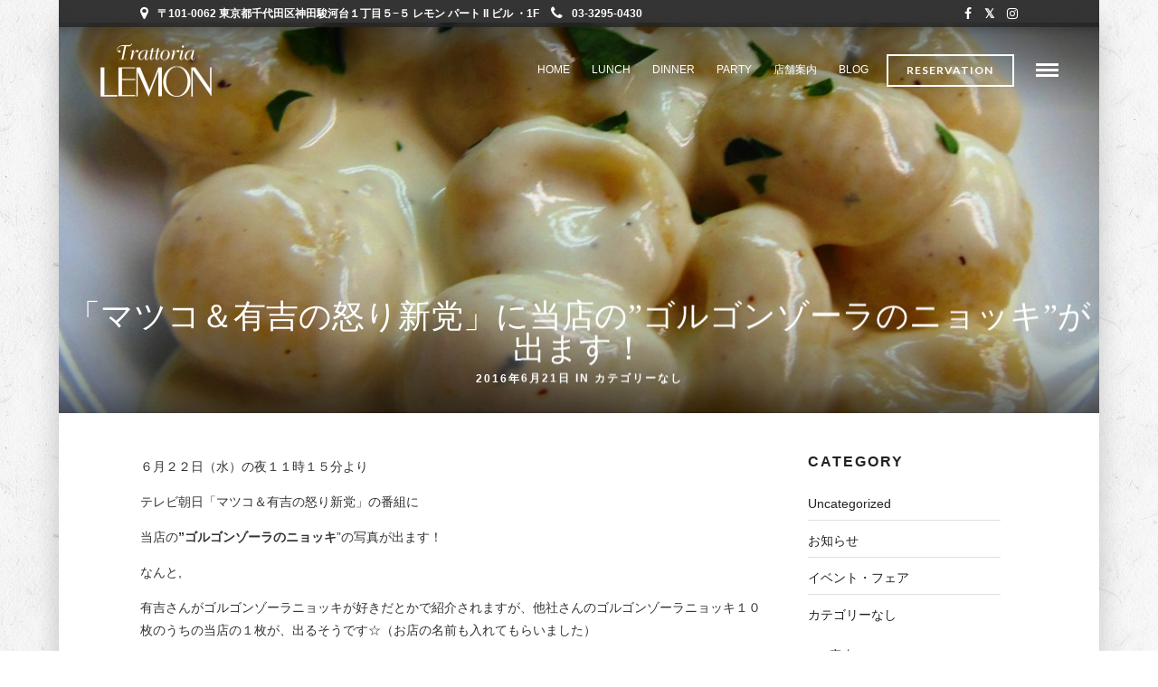

--- FILE ---
content_type: text/html; charset=UTF-8
request_url: https://trattorialemon.jp/2016/06/21/%E3%80%8C%E3%83%9E%E3%83%84%E3%82%B3%EF%BC%86%E6%9C%89%E5%90%89%E3%81%AE%E6%80%92%E3%82%8A%E6%96%B0%E5%85%9A%E3%80%8D%E3%81%AB%E5%BD%93%E5%BA%97%E3%81%AE%E3%82%B4%E3%83%AB%E3%82%B4%E3%83%B3/
body_size: 14867
content:
<!DOCTYPE html>
<html lang="ja"
	prefix="og: https://ogp.me/ns#"   data-menu="classicmenu">
<head>
<meta charset="UTF-8" />

<meta name="viewport" content="width=device-width, initial-scale=1, maximum-scale=1" />

<meta name="format-detection" content="telephone=no">

<link rel="profile" href="http://gmpg.org/xfn/11" />
<link rel="pingback" href="https://trattorialemon.jp/xmlrpc.php" />

	<meta property="og:type" content="article" />
	<meta property="og:image" content="https://trattorialemon.jp/wp-content/uploads/2016/06/6d1488dfd9f23024252a7c5841b19696-480x280.jpg"/>
	<meta property="og:title" content="「マツコ＆有吉の怒り新党」に当店の”ゴルゴンゾーラのニョッキ”が出ます！"/>
	<meta property="og:url" content="https://trattorialemon.jp/2016/06/21/%e3%80%8c%e3%83%9e%e3%83%84%e3%82%b3%ef%bc%86%e6%9c%89%e5%90%89%e3%81%ae%e6%80%92%e3%82%8a%e6%96%b0%e5%85%9a%e3%80%8d%e3%81%ab%e5%bd%93%e5%ba%97%e3%81%ae%e3%82%b4%e3%83%ab%e3%82%b4%e3%83%b3/"/>
	<meta property="og:description" content=""/>
	
		<link rel="shortcut icon" href="https://trattorialemon.jp/wp-content/uploads/2017/08/favicon.ico" />
 

<title>「マツコ＆有吉の怒り新党」に当店の”ゴルゴンゾーラのニョッキ”が出ます！ | 御茶ノ水でおいしいワインとイタリア料理を トラットリアレモン</title>

		<!-- All in One SEO 4.1.4.5 -->
		<meta name="description" content="６月２２日（水）の夜１１時１５分より テレビ朝日「マツコ＆有吉の怒り新党」の番組 […]" />
		<meta name="robots" content="max-snippet:-1, max-image-preview:large, max-video-preview:-1" />
		<meta name="google-site-verification" content="NzFLIjWiY9jJENOEoQj8ov286WY2QLBXbd3b3XLLtA8" />
		<meta name="p:domain_verify" content="3083cd5111663ba36f2dcefcb8441698" />
		<link rel="canonical" href="https://trattorialemon.jp/2016/06/21/%e3%80%8c%e3%83%9e%e3%83%84%e3%82%b3%ef%bc%86%e6%9c%89%e5%90%89%e3%81%ae%e6%80%92%e3%82%8a%e6%96%b0%e5%85%9a%e3%80%8d%e3%81%ab%e5%bd%93%e5%ba%97%e3%81%ae%e3%82%b4%e3%83%ab%e3%82%b4%e3%83%b3/" />

		<!-- Google tag (gtag.js) -->
<script async src="https://www.googletagmanager.com/gtag/js?id=G-GX3701NDDJ"></script>
<script>
 window.dataLayer = window.dataLayer || [];
 function gtag(){dataLayer.push(arguments);}
 gtag('js', new Date());

 gtag('config', 'G-GX3701NDDJ');
</script>         
		<meta property="og:locale" content="ja_JP" />
		<meta property="og:site_name" content="トラットリアレモン" />
		<meta property="og:type" content="article" />
		<meta property="og:title" content="「マツコ＆有吉の怒り新党」に当店の”ゴルゴンゾーラのニョッキ”が出ます！ | 御茶ノ水でおいしいワインとイタリア料理を トラットリアレモン" />
		<meta property="og:description" content="６月２２日（水）の夜１１時１５分より テレビ朝日「マツコ＆有吉の怒り新党」の番組 […]" />
		<meta property="og:url" content="https://trattorialemon.jp/2016/06/21/%e3%80%8c%e3%83%9e%e3%83%84%e3%82%b3%ef%bc%86%e6%9c%89%e5%90%89%e3%81%ae%e6%80%92%e3%82%8a%e6%96%b0%e5%85%9a%e3%80%8d%e3%81%ab%e5%bd%93%e5%ba%97%e3%81%ae%e3%82%b4%e3%83%ab%e3%82%b4%e3%83%b3/" />
		<meta property="og:image" content="https://trattorialemon.jp/wp-content/uploads/2016/06/6d1488dfd9f23024252a7c5841b19696-1020x945.jpg" />
		<meta property="og:image:secure_url" content="https://trattorialemon.jp/wp-content/uploads/2016/06/6d1488dfd9f23024252a7c5841b19696-1020x945.jpg" />
		<meta property="article:published_time" content="2016-06-20T15:02:01+00:00" />
		<meta property="article:modified_time" content="2016-06-20T15:05:18+00:00" />
		<meta name="twitter:card" content="summary" />
		<meta name="twitter:domain" content="trattorialemon.jp" />
		<meta name="twitter:title" content="「マツコ＆有吉の怒り新党」に当店の”ゴルゴンゾーラのニョッキ”が出ます！ | 御茶ノ水でおいしいワインとイタリア料理を トラットリアレモン" />
		<meta name="twitter:description" content="６月２２日（水）の夜１１時１５分より テレビ朝日「マツコ＆有吉の怒り新党」の番組 […]" />
		<meta name="twitter:image" content="https://trattorialemon.jp/wp-content/uploads/2016/06/6d1488dfd9f23024252a7c5841b19696-1020x945.jpg" />
		<meta name="google" content="nositelinkssearchbox" />
		<script type="application/ld+json" class="aioseo-schema">
			{"@context":"https:\/\/schema.org","@graph":[{"@type":"WebSite","@id":"https:\/\/trattorialemon.jp\/#website","url":"https:\/\/trattorialemon.jp\/","name":"\u5fa1\u8336\u30ce\u6c34\u3067\u304a\u3044\u3057\u3044\u30ef\u30a4\u30f3\u3068\u30a4\u30bf\u30ea\u30a2\u6599\u7406\u3092 \u30c8\u30e9\u30c3\u30c8\u30ea\u30a2\u30ec\u30e2\u30f3","inLanguage":"ja","publisher":{"@id":"https:\/\/trattorialemon.jp\/#organization"}},{"@type":"Organization","@id":"https:\/\/trattorialemon.jp\/#organization","name":"\u5fa1\u8336\u30ce\u6c34\u3067\u304a\u3044\u3057\u3044\u30ef\u30a4\u30f3\u3068\u30a4\u30bf\u30ea\u30a2\u6599\u7406\u3092 \u30c8\u30e9\u30c3\u30c8\u30ea\u30a2\u30ec\u30e2\u30f3","url":"https:\/\/trattorialemon.jp\/"},{"@type":"BreadcrumbList","@id":"https:\/\/trattorialemon.jp\/2016\/06\/21\/%e3%80%8c%e3%83%9e%e3%83%84%e3%82%b3%ef%bc%86%e6%9c%89%e5%90%89%e3%81%ae%e6%80%92%e3%82%8a%e6%96%b0%e5%85%9a%e3%80%8d%e3%81%ab%e5%bd%93%e5%ba%97%e3%81%ae%e3%82%b4%e3%83%ab%e3%82%b4%e3%83%b3\/#breadcrumblist","itemListElement":[{"@type":"ListItem","@id":"https:\/\/trattorialemon.jp\/#listItem","position":1,"item":{"@type":"WebPage","@id":"https:\/\/trattorialemon.jp\/","name":"\u30db\u30fc\u30e0","description":"\u5fa1\u8336\u30ce\u6c34\u306b\u5927\u6b63\u6642\u4ee3\u3088\u308a\u7d9a\u304f\u753b\u6750\u5e97\u300c\u30ec\u30e2\u30f3\u753b\u7fe0\u300d\u306e\u55b6\u3080\u30a4\u30bf\u30ea\u30a2\u30f3\u30ec\u30b9\u30c8\u30e9\u30f3\u3067\u3059\u3002 \u65ec\u306e\u98df\u6750\u3092\u4f7f\u3063\u305f\u3001\u304a\u3059\u3059\u3081\u306e\u30d1\u30b9\u30bf\u3084\u304a\u8089\u30fb\u304a\u9b5a\u6599\u7406\u3092\u3054\u7528\u610f\u3057\u3066\u304a\u308a\u307e\u3059\u3002\u30a4\u30bf\u30ea\u30a2\u30ef\u30a4\u30f3\u3068\u662f\u975e\u3054\u4e00\u7dd2\u306b\u304a\u697d\u3057\u307f\u304f\u3060\u3055\u3044\u3002\u30e9\u30f3\u30c1\u30fb\u30c7\u30a3\u30ca\u30fc\u30fb\u30d0\u30fc\u30eb\u306e\u4ed6\u3001\u3054\u597d\u8a55 \u3044\u305f\u3060\u3044\u3066\u308b\u300c\u30b7\u30a7\u30d5\u30b9\u30da\u30b7\u30e3\u30eb\u30d7\u30e9\u30f3\uff08\u98f2\u307f\u653e\u984c\u4ed8\u304d\uff09\u300d\u306e\u3054\u4e88\u7d04\u3082\u627f\u3063\u3066\u304a\u308a\u307e\u3059\u3002","url":"https:\/\/trattorialemon.jp\/"},"nextItem":"https:\/\/trattorialemon.jp\/2016\/#listItem"},{"@type":"ListItem","@id":"https:\/\/trattorialemon.jp\/2016\/#listItem","position":2,"item":{"@type":"WebPage","@id":"https:\/\/trattorialemon.jp\/2016\/","name":"2016","url":"https:\/\/trattorialemon.jp\/2016\/"},"nextItem":"https:\/\/trattorialemon.jp\/2016\/06\/#listItem","previousItem":"https:\/\/trattorialemon.jp\/#listItem"},{"@type":"ListItem","@id":"https:\/\/trattorialemon.jp\/2016\/06\/#listItem","position":3,"item":{"@type":"WebPage","@id":"https:\/\/trattorialemon.jp\/2016\/06\/","name":"June","url":"https:\/\/trattorialemon.jp\/2016\/06\/"},"nextItem":"https:\/\/trattorialemon.jp\/2016\/06\/21\/#listItem","previousItem":"https:\/\/trattorialemon.jp\/2016\/#listItem"},{"@type":"ListItem","@id":"https:\/\/trattorialemon.jp\/2016\/06\/21\/#listItem","position":4,"item":{"@type":"WebPage","@id":"https:\/\/trattorialemon.jp\/2016\/06\/21\/","name":"20","url":"https:\/\/trattorialemon.jp\/2016\/06\/21\/"},"nextItem":"https:\/\/trattorialemon.jp\/2016\/06\/21\/%e3%80%8c%e3%83%9e%e3%83%84%e3%82%b3%ef%bc%86%e6%9c%89%e5%90%89%e3%81%ae%e6%80%92%e3%82%8a%e6%96%b0%e5%85%9a%e3%80%8d%e3%81%ab%e5%bd%93%e5%ba%97%e3%81%ae%e3%82%b4%e3%83%ab%e3%82%b4%e3%83%b3\/#listItem","previousItem":"https:\/\/trattorialemon.jp\/2016\/06\/#listItem"},{"@type":"ListItem","@id":"https:\/\/trattorialemon.jp\/2016\/06\/21\/%e3%80%8c%e3%83%9e%e3%83%84%e3%82%b3%ef%bc%86%e6%9c%89%e5%90%89%e3%81%ae%e6%80%92%e3%82%8a%e6%96%b0%e5%85%9a%e3%80%8d%e3%81%ab%e5%bd%93%e5%ba%97%e3%81%ae%e3%82%b4%e3%83%ab%e3%82%b4%e3%83%b3\/#listItem","position":5,"item":{"@type":"WebPage","@id":"https:\/\/trattorialemon.jp\/2016\/06\/21\/%e3%80%8c%e3%83%9e%e3%83%84%e3%82%b3%ef%bc%86%e6%9c%89%e5%90%89%e3%81%ae%e6%80%92%e3%82%8a%e6%96%b0%e5%85%9a%e3%80%8d%e3%81%ab%e5%bd%93%e5%ba%97%e3%81%ae%e3%82%b4%e3%83%ab%e3%82%b4%e3%83%b3\/","name":"\u300c\u30de\u30c4\u30b3\uff06\u6709\u5409\u306e\u6012\u308a\u65b0\u515a\u300d\u306b\u5f53\u5e97\u306e\u201d\u30b4\u30eb\u30b4\u30f3\u30be\u30fc\u30e9\u306e\u30cb\u30e7\u30c3\u30ad\u201d\u304c\u51fa\u307e\u3059\uff01","description":"\uff16\u6708\uff12\uff12\u65e5\uff08\u6c34\uff09\u306e\u591c\uff11\uff11\u6642\uff11\uff15\u5206\u3088\u308a \u30c6\u30ec\u30d3\u671d\u65e5\u300c\u30de\u30c4\u30b3\uff06\u6709\u5409\u306e\u6012\u308a\u65b0\u515a\u300d\u306e\u756a\u7d44 [\u2026]","url":"https:\/\/trattorialemon.jp\/2016\/06\/21\/%e3%80%8c%e3%83%9e%e3%83%84%e3%82%b3%ef%bc%86%e6%9c%89%e5%90%89%e3%81%ae%e6%80%92%e3%82%8a%e6%96%b0%e5%85%9a%e3%80%8d%e3%81%ab%e5%bd%93%e5%ba%97%e3%81%ae%e3%82%b4%e3%83%ab%e3%82%b4%e3%83%b3\/"},"previousItem":"https:\/\/trattorialemon.jp\/2016\/06\/21\/#listItem"}]},{"@type":"Person","@id":"https:\/\/trattorialemon.jp\/author\/lemon\/#author","url":"https:\/\/trattorialemon.jp\/author\/lemon\/","name":"\u30c8\u30e9\u30c3\u30c8\u30ea\u30a2\u30ec\u30e2\u30f3","image":{"@type":"ImageObject","@id":"https:\/\/trattorialemon.jp\/2016\/06\/21\/%e3%80%8c%e3%83%9e%e3%83%84%e3%82%b3%ef%bc%86%e6%9c%89%e5%90%89%e3%81%ae%e6%80%92%e3%82%8a%e6%96%b0%e5%85%9a%e3%80%8d%e3%81%ab%e5%bd%93%e5%ba%97%e3%81%ae%e3%82%b4%e3%83%ab%e3%82%b4%e3%83%b3\/#authorImage","url":"https:\/\/secure.gravatar.com\/avatar\/fe77e9a286d8fb329062e96c7dbeddc3?s=96&d=mm&r=g","width":96,"height":96,"caption":"\u30c8\u30e9\u30c3\u30c8\u30ea\u30a2\u30ec\u30e2\u30f3"}},{"@type":"WebPage","@id":"https:\/\/trattorialemon.jp\/2016\/06\/21\/%e3%80%8c%e3%83%9e%e3%83%84%e3%82%b3%ef%bc%86%e6%9c%89%e5%90%89%e3%81%ae%e6%80%92%e3%82%8a%e6%96%b0%e5%85%9a%e3%80%8d%e3%81%ab%e5%bd%93%e5%ba%97%e3%81%ae%e3%82%b4%e3%83%ab%e3%82%b4%e3%83%b3\/#webpage","url":"https:\/\/trattorialemon.jp\/2016\/06\/21\/%e3%80%8c%e3%83%9e%e3%83%84%e3%82%b3%ef%bc%86%e6%9c%89%e5%90%89%e3%81%ae%e6%80%92%e3%82%8a%e6%96%b0%e5%85%9a%e3%80%8d%e3%81%ab%e5%bd%93%e5%ba%97%e3%81%ae%e3%82%b4%e3%83%ab%e3%82%b4%e3%83%b3\/","name":"\u300c\u30de\u30c4\u30b3\uff06\u6709\u5409\u306e\u6012\u308a\u65b0\u515a\u300d\u306b\u5f53\u5e97\u306e\u201d\u30b4\u30eb\u30b4\u30f3\u30be\u30fc\u30e9\u306e\u30cb\u30e7\u30c3\u30ad\u201d\u304c\u51fa\u307e\u3059\uff01 | \u5fa1\u8336\u30ce\u6c34\u3067\u304a\u3044\u3057\u3044\u30ef\u30a4\u30f3\u3068\u30a4\u30bf\u30ea\u30a2\u6599\u7406\u3092 \u30c8\u30e9\u30c3\u30c8\u30ea\u30a2\u30ec\u30e2\u30f3","description":"\uff16\u6708\uff12\uff12\u65e5\uff08\u6c34\uff09\u306e\u591c\uff11\uff11\u6642\uff11\uff15\u5206\u3088\u308a \u30c6\u30ec\u30d3\u671d\u65e5\u300c\u30de\u30c4\u30b3\uff06\u6709\u5409\u306e\u6012\u308a\u65b0\u515a\u300d\u306e\u756a\u7d44 [\u2026]","inLanguage":"ja","isPartOf":{"@id":"https:\/\/trattorialemon.jp\/#website"},"breadcrumb":{"@id":"https:\/\/trattorialemon.jp\/2016\/06\/21\/%e3%80%8c%e3%83%9e%e3%83%84%e3%82%b3%ef%bc%86%e6%9c%89%e5%90%89%e3%81%ae%e6%80%92%e3%82%8a%e6%96%b0%e5%85%9a%e3%80%8d%e3%81%ab%e5%bd%93%e5%ba%97%e3%81%ae%e3%82%b4%e3%83%ab%e3%82%b4%e3%83%b3\/#breadcrumblist"},"author":"https:\/\/trattorialemon.jp\/author\/lemon\/#author","creator":"https:\/\/trattorialemon.jp\/author\/lemon\/#author","image":{"@type":"ImageObject","@id":"https:\/\/trattorialemon.jp\/#mainImage","url":"https:\/\/trattorialemon.jp\/wp-content\/uploads\/2016\/06\/6d1488dfd9f23024252a7c5841b19696-e1492430178285.jpg","width":1240,"height":1149},"primaryImageOfPage":{"@id":"https:\/\/trattorialemon.jp\/2016\/06\/21\/%e3%80%8c%e3%83%9e%e3%83%84%e3%82%b3%ef%bc%86%e6%9c%89%e5%90%89%e3%81%ae%e6%80%92%e3%82%8a%e6%96%b0%e5%85%9a%e3%80%8d%e3%81%ab%e5%bd%93%e5%ba%97%e3%81%ae%e3%82%b4%e3%83%ab%e3%82%b4%e3%83%b3\/#mainImage"},"datePublished":"2016-06-20T15:02:01+09:00","dateModified":"2016-06-20T15:05:18+09:00"},{"@type":"Article","@id":"https:\/\/trattorialemon.jp\/2016\/06\/21\/%e3%80%8c%e3%83%9e%e3%83%84%e3%82%b3%ef%bc%86%e6%9c%89%e5%90%89%e3%81%ae%e6%80%92%e3%82%8a%e6%96%b0%e5%85%9a%e3%80%8d%e3%81%ab%e5%bd%93%e5%ba%97%e3%81%ae%e3%82%b4%e3%83%ab%e3%82%b4%e3%83%b3\/#article","name":"\u300c\u30de\u30c4\u30b3\uff06\u6709\u5409\u306e\u6012\u308a\u65b0\u515a\u300d\u306b\u5f53\u5e97\u306e\u201d\u30b4\u30eb\u30b4\u30f3\u30be\u30fc\u30e9\u306e\u30cb\u30e7\u30c3\u30ad\u201d\u304c\u51fa\u307e\u3059\uff01 | \u5fa1\u8336\u30ce\u6c34\u3067\u304a\u3044\u3057\u3044\u30ef\u30a4\u30f3\u3068\u30a4\u30bf\u30ea\u30a2\u6599\u7406\u3092 \u30c8\u30e9\u30c3\u30c8\u30ea\u30a2\u30ec\u30e2\u30f3","description":"\uff16\u6708\uff12\uff12\u65e5\uff08\u6c34\uff09\u306e\u591c\uff11\uff11\u6642\uff11\uff15\u5206\u3088\u308a \u30c6\u30ec\u30d3\u671d\u65e5\u300c\u30de\u30c4\u30b3\uff06\u6709\u5409\u306e\u6012\u308a\u65b0\u515a\u300d\u306e\u756a\u7d44 [\u2026]","inLanguage":"ja","headline":"\u300c\u30de\u30c4\u30b3\uff06\u6709\u5409\u306e\u6012\u308a\u65b0\u515a\u300d\u306b\u5f53\u5e97\u306e\u201d\u30b4\u30eb\u30b4\u30f3\u30be\u30fc\u30e9\u306e\u30cb\u30e7\u30c3\u30ad\u201d\u304c\u51fa\u307e\u3059\uff01","author":{"@id":"https:\/\/trattorialemon.jp\/author\/lemon\/#author"},"publisher":{"@id":"https:\/\/trattorialemon.jp\/#organization"},"datePublished":"2016-06-20T15:02:01+09:00","dateModified":"2016-06-20T15:05:18+09:00","articleSection":"\u30ab\u30c6\u30b4\u30ea\u30fc\u306a\u3057","mainEntityOfPage":{"@id":"https:\/\/trattorialemon.jp\/2016\/06\/21\/%e3%80%8c%e3%83%9e%e3%83%84%e3%82%b3%ef%bc%86%e6%9c%89%e5%90%89%e3%81%ae%e6%80%92%e3%82%8a%e6%96%b0%e5%85%9a%e3%80%8d%e3%81%ab%e5%bd%93%e5%ba%97%e3%81%ae%e3%82%b4%e3%83%ab%e3%82%b4%e3%83%b3\/#webpage"},"isPartOf":{"@id":"https:\/\/trattorialemon.jp\/2016\/06\/21\/%e3%80%8c%e3%83%9e%e3%83%84%e3%82%b3%ef%bc%86%e6%9c%89%e5%90%89%e3%81%ae%e6%80%92%e3%82%8a%e6%96%b0%e5%85%9a%e3%80%8d%e3%81%ab%e5%bd%93%e5%ba%97%e3%81%ae%e3%82%b4%e3%83%ab%e3%82%b4%e3%83%b3\/#webpage"},"image":{"@type":"ImageObject","@id":"https:\/\/trattorialemon.jp\/#articleImage","url":"https:\/\/trattorialemon.jp\/wp-content\/uploads\/2016\/06\/6d1488dfd9f23024252a7c5841b19696-e1492430178285.jpg","width":1240,"height":1149}}]}
		</script>
		<!-- All in One SEO -->

<link rel='dns-prefetch' href='//fonts.googleapis.com' />
<link rel='dns-prefetch' href='//s.w.org' />
<link rel="alternate" type="application/rss+xml" title="御茶ノ水でおいしいワインとイタリア料理を トラットリアレモン &raquo; フィード" href="https://trattorialemon.jp/feed/" />
<link rel="alternate" type="application/rss+xml" title="御茶ノ水でおいしいワインとイタリア料理を トラットリアレモン &raquo; コメントフィード" href="https://trattorialemon.jp/comments/feed/" />
<link rel="alternate" type="application/rss+xml" title="御茶ノ水でおいしいワインとイタリア料理を トラットリアレモン &raquo; 「マツコ＆有吉の怒り新党」に当店の”ゴルゴンゾーラのニョッキ”が出ます！ のコメントのフィード" href="https://trattorialemon.jp/2016/06/21/%e3%80%8c%e3%83%9e%e3%83%84%e3%82%b3%ef%bc%86%e6%9c%89%e5%90%89%e3%81%ae%e6%80%92%e3%82%8a%e6%96%b0%e5%85%9a%e3%80%8d%e3%81%ab%e5%bd%93%e5%ba%97%e3%81%ae%e3%82%b4%e3%83%ab%e3%82%b4%e3%83%b3/feed/" />
		<script type="text/javascript">
			window._wpemojiSettings = {"baseUrl":"https:\/\/s.w.org\/images\/core\/emoji\/12.0.0-1\/72x72\/","ext":".png","svgUrl":"https:\/\/s.w.org\/images\/core\/emoji\/12.0.0-1\/svg\/","svgExt":".svg","source":{"concatemoji":"https:\/\/trattorialemon.jp\/wp-includes\/js\/wp-emoji-release.min.js"}};
			/*! This file is auto-generated */
			!function(e,a,t){var n,r,o,i=a.createElement("canvas"),p=i.getContext&&i.getContext("2d");function s(e,t){var a=String.fromCharCode;p.clearRect(0,0,i.width,i.height),p.fillText(a.apply(this,e),0,0);e=i.toDataURL();return p.clearRect(0,0,i.width,i.height),p.fillText(a.apply(this,t),0,0),e===i.toDataURL()}function c(e){var t=a.createElement("script");t.src=e,t.defer=t.type="text/javascript",a.getElementsByTagName("head")[0].appendChild(t)}for(o=Array("flag","emoji"),t.supports={everything:!0,everythingExceptFlag:!0},r=0;r<o.length;r++)t.supports[o[r]]=function(e){if(!p||!p.fillText)return!1;switch(p.textBaseline="top",p.font="600 32px Arial",e){case"flag":return s([127987,65039,8205,9895,65039],[127987,65039,8203,9895,65039])?!1:!s([55356,56826,55356,56819],[55356,56826,8203,55356,56819])&&!s([55356,57332,56128,56423,56128,56418,56128,56421,56128,56430,56128,56423,56128,56447],[55356,57332,8203,56128,56423,8203,56128,56418,8203,56128,56421,8203,56128,56430,8203,56128,56423,8203,56128,56447]);case"emoji":return!s([55357,56424,55356,57342,8205,55358,56605,8205,55357,56424,55356,57340],[55357,56424,55356,57342,8203,55358,56605,8203,55357,56424,55356,57340])}return!1}(o[r]),t.supports.everything=t.supports.everything&&t.supports[o[r]],"flag"!==o[r]&&(t.supports.everythingExceptFlag=t.supports.everythingExceptFlag&&t.supports[o[r]]);t.supports.everythingExceptFlag=t.supports.everythingExceptFlag&&!t.supports.flag,t.DOMReady=!1,t.readyCallback=function(){t.DOMReady=!0},t.supports.everything||(n=function(){t.readyCallback()},a.addEventListener?(a.addEventListener("DOMContentLoaded",n,!1),e.addEventListener("load",n,!1)):(e.attachEvent("onload",n),a.attachEvent("onreadystatechange",function(){"complete"===a.readyState&&t.readyCallback()})),(n=t.source||{}).concatemoji?c(n.concatemoji):n.wpemoji&&n.twemoji&&(c(n.twemoji),c(n.wpemoji)))}(window,document,window._wpemojiSettings);
		</script>
		<style type="text/css">
img.wp-smiley,
img.emoji {
	display: inline !important;
	border: none !important;
	box-shadow: none !important;
	height: 1em !important;
	width: 1em !important;
	margin: 0 .07em !important;
	vertical-align: -0.1em !important;
	background: none !important;
	padding: 0 !important;
}
</style>
	<link rel='stylesheet' id='wp-block-library-css'  href='https://trattorialemon.jp/wp-includes/css/dist/block-library/style.min.css' type='text/css' media='all' />
<link rel='stylesheet' id='rs-plugin-settings-css'  href='https://trattorialemon.jp/wp-content/plugins/revslider/public/assets/css/settings.css' type='text/css' media='all' />
<style id='rs-plugin-settings-inline-css' type='text/css'>
.tp-caption a{color:#ff7302;text-shadow:none;-webkit-transition:all 0.2s ease-out;-moz-transition:all 0.2s ease-out;-o-transition:all 0.2s ease-out;-ms-transition:all 0.2s ease-out}.tp-caption a:hover{color:#ffa902}
</style>
<link rel='stylesheet' id='reset-css-css'  href='https://trattorialemon.jp/wp-content/themes/grandrestaurant/css/reset.css' type='text/css' media='all' />
<link rel='stylesheet' id='wordpress-css-css'  href='https://trattorialemon.jp/wp-content/themes/grandrestaurant/css/wordpress.css' type='text/css' media='all' />
<link rel='stylesheet' id='animation.css-css'  href='https://trattorialemon.jp/wp-content/themes/grandrestaurant/css/animation.css' type='text/css' media='all' />
<link rel='stylesheet' id='magnific-popup-css'  href='https://trattorialemon.jp/wp-content/themes/grandrestaurant/css/magnific-popup.css' type='text/css' media='all' />
<link rel='stylesheet' id='jquery-ui-css-css'  href='https://trattorialemon.jp/wp-content/themes/grandrestaurant/css/jqueryui/custom.css' type='text/css' media='all' />
<link rel='stylesheet' id='mediaelement-css'  href='https://trattorialemon.jp/wp-includes/js/mediaelement/mediaelementplayer-legacy.min.css' type='text/css' media='all' />
<link rel='stylesheet' id='flexslider-css'  href='https://trattorialemon.jp/wp-content/themes/grandrestaurant/js/flexslider/flexslider.css' type='text/css' media='all' />
<link rel='stylesheet' id='tooltipster-css'  href='https://trattorialemon.jp/wp-content/themes/grandrestaurant/css/tooltipster.css' type='text/css' media='all' />
<link rel='stylesheet' id='odometer-theme-css'  href='https://trattorialemon.jp/wp-content/themes/grandrestaurant/css/odometer-theme-minimal.css' type='text/css' media='all' />
<link rel='stylesheet' id='hw-parallax.css-css'  href='https://trattorialemon.jp/wp-content/themes/grandrestaurant/css/hw-parallax.css' type='text/css' media='all' />
<link rel='stylesheet' id='screen.css-css'  href='https://trattorialemon.jp/wp-content/themes/grandrestaurant/css/screen.css' type='text/css' media='all' />
<link rel='stylesheet' id='fontawesome-css'  href='https://trattorialemon.jp/wp-content/themes/grandrestaurant/css/font-awesome.min.css' type='text/css' media='all' />
<link rel='stylesheet' id='tg_boxed-css'  href='https://trattorialemon.jp/wp-content/themes/grandrestaurant/css/tg_boxed.css' type='text/css' media='all' />
<link rel='stylesheet' id='child_theme-css'  href='https://trattorialemon.jp/wp-content/themes/grandrestaurant-child/style.css' type='text/css' media='all' />
<link rel='stylesheet' id='google_font_default-css'  href='https://fonts.googleapis.com/css?family=Playfair+Display%3A400%2C700%2C400italic&#038;subset=latin%2Ccyrillic-ext%2Cgreek-ext%2Ccyrillic' type='text/css' media='all' />
<link rel='stylesheet' id='google_font5-css'  href='https://fonts.googleapis.com/css?family=Lato%3A100%2C200%2C300%2C400%2C600%2C700%2C800%2C900%2C400italic&#038;subset=latin%2Ccyrillic-ext%2Cgreek-ext%2Ccyrillic' type='text/css' media='all' />
<link rel='stylesheet' id='google_font6-css'  href='https://fonts.googleapis.com/css?family=Kristi%3A100%2C200%2C300%2C400%2C600%2C700%2C800%2C900%2C400italic&#038;subset=latin%2Ccyrillic-ext%2Cgreek-ext%2Ccyrillic' type='text/css' media='all' />
<link rel='stylesheet' id='kirki_google_fonts-css'  href='//fonts.googleapis.com/css?family=Lato%3Aregular%2Citalic%2C700%2C%7CKristi%3Aregular%2C400%2C500%2C600%2C900%2C700&#038;subset=all' type='text/css' media='all' />
<link rel='stylesheet' id='kirki-styles-global-css'  href='https://trattorialemon.jp/wp-content/themes/grandrestaurant/modules/kirki/assets/css/kirki-styles.css' type='text/css' media='all' />
<link rel='stylesheet' id='responsive-css'  href='https://trattorialemon.jp/wp-content/themes/grandrestaurant/css/grid.css' type='text/css' media='all' />
<link rel='stylesheet' id='custom_css-css'  href='https://trattorialemon.jp/wp-content/themes/grandrestaurant/templates/custom-css.php' type='text/css' media='all' />
<script type='text/javascript' src='https://trattorialemon.jp/wp-includes/js/jquery/jquery.js'></script>
<script type='text/javascript' src='https://trattorialemon.jp/wp-includes/js/jquery/jquery-migrate.min.js'></script>
<script type='text/javascript' src='https://trattorialemon.jp/wp-content/plugins/revslider/public/assets/js/jquery.themepunch.tools.min.js'></script>
<script type='text/javascript' src='https://trattorialemon.jp/wp-content/plugins/revslider/public/assets/js/jquery.themepunch.revolution.min.js'></script>
<link rel='https://api.w.org/' href='https://trattorialemon.jp/wp-json/' />
<link rel="EditURI" type="application/rsd+xml" title="RSD" href="https://trattorialemon.jp/xmlrpc.php?rsd" />
<link rel="wlwmanifest" type="application/wlwmanifest+xml" href="https://trattorialemon.jp/wp-includes/wlwmanifest.xml" /> 
<link rel='prev' title='アンチョビが効いていて、さらにチーズをふんだんに使っているのでお酒のおつまみにおすすめです' href='https://trattorialemon.jp/2016/06/06/%e3%82%a2%e3%83%b3%e3%83%81%e3%83%a7%e3%83%93%e3%81%8c%e5%8a%b9%e3%81%84%e3%81%a6%e3%81%84%e3%81%a6%e3%80%81%e3%81%95%e3%82%89%e3%81%ab%e3%83%81%e3%83%bc%e3%82%ba%e3%82%92%e3%81%b5%e3%82%93%e3%81%a0/' />
<link rel='next' title='先日トラットリアレモンのディナーに行ってきました！' href='https://trattorialemon.jp/2016/06/21/621trattorialemondinner/' />
<meta name="generator" content="WordPress 5.4.18" />
<link rel='shortlink' href='https://trattorialemon.jp/?p=6562' />
<link rel="alternate" type="application/json+oembed" href="https://trattorialemon.jp/wp-json/oembed/1.0/embed?url=https%3A%2F%2Ftrattorialemon.jp%2F2016%2F06%2F21%2F%25e3%2580%258c%25e3%2583%259e%25e3%2583%2584%25e3%2582%25b3%25ef%25bc%2586%25e6%259c%2589%25e5%2590%2589%25e3%2581%25ae%25e6%2580%2592%25e3%2582%258a%25e6%2596%25b0%25e5%2585%259a%25e3%2580%258d%25e3%2581%25ab%25e5%25bd%2593%25e5%25ba%2597%25e3%2581%25ae%25e3%2582%25b4%25e3%2583%25ab%25e3%2582%25b4%25e3%2583%25b3%2F" />
<link rel="alternate" type="text/xml+oembed" href="https://trattorialemon.jp/wp-json/oembed/1.0/embed?url=https%3A%2F%2Ftrattorialemon.jp%2F2016%2F06%2F21%2F%25e3%2580%258c%25e3%2583%259e%25e3%2583%2584%25e3%2582%25b3%25ef%25bc%2586%25e6%259c%2589%25e5%2590%2589%25e3%2581%25ae%25e6%2580%2592%25e3%2582%258a%25e6%2596%25b0%25e5%2585%259a%25e3%2580%258d%25e3%2581%25ab%25e5%25bd%2593%25e5%25ba%2597%25e3%2581%25ae%25e3%2582%25b4%25e3%2583%25ab%25e3%2582%25b4%25e3%2583%25b3%2F&#038;format=xml" />
<style type="text/css">.broken_link, a.broken_link {
	text-decoration: line-through;
}</style><meta name="generator" content="Powered by Slider Revolution 5.4.5.1 - responsive, Mobile-Friendly Slider Plugin for WordPress with comfortable drag and drop interface." />
<script type="text/javascript">function setREVStartSize(e){
				try{ var i=jQuery(window).width(),t=9999,r=0,n=0,l=0,f=0,s=0,h=0;					
					if(e.responsiveLevels&&(jQuery.each(e.responsiveLevels,function(e,f){f>i&&(t=r=f,l=e),i>f&&f>r&&(r=f,n=e)}),t>r&&(l=n)),f=e.gridheight[l]||e.gridheight[0]||e.gridheight,s=e.gridwidth[l]||e.gridwidth[0]||e.gridwidth,h=i/s,h=h>1?1:h,f=Math.round(h*f),"fullscreen"==e.sliderLayout){var u=(e.c.width(),jQuery(window).height());if(void 0!=e.fullScreenOffsetContainer){var c=e.fullScreenOffsetContainer.split(",");if (c) jQuery.each(c,function(e,i){u=jQuery(i).length>0?u-jQuery(i).outerHeight(!0):u}),e.fullScreenOffset.split("%").length>1&&void 0!=e.fullScreenOffset&&e.fullScreenOffset.length>0?u-=jQuery(window).height()*parseInt(e.fullScreenOffset,0)/100:void 0!=e.fullScreenOffset&&e.fullScreenOffset.length>0&&(u-=parseInt(e.fullScreenOffset,0))}f=u}else void 0!=e.minHeight&&f<e.minHeight&&(f=e.minHeight);e.c.closest(".rev_slider_wrapper").css({height:f})					
				}catch(d){console.log("Failure at Presize of Slider:"+d)}
			};</script>
		<style type="text/css" id="wp-custom-css">
			/*
ここに独自の CSS を追加することができます。

詳しくは上のヘルプアイコンをクリックしてください。
*/

.menu_content_classic .menu_title, .menu_content_classic .menu_price {
    background: #fff;
}

.ppb_subtitle {
    font-size: 18px;
}

#tg_reservation {
    border-color: #cfa670;
    color: #cfa670;
    background: none !important;
}

ul.posts.blog .title a {
    font-weight: 500;
}

.post_header:not(.single) h5, body.single-post .post_header_title h1, #post_featured_slider li .slider_image .slide_post h2, #autocomplete li strong, .post_related strong, #footer ul.sidebar_widget .posts.blog li a, body.single-post #page_caption h1 {
    font-family: sans-serif;
    text-transform: none;
    font-weight: 500;
    letter-spacing: 0px;
}

.post_attribute, .comment_date {
    padding: 0;
    margin-top: 5px;
    font-size: 10px;
    font-family: inherit;
    color: #B7B7B0;
    font-weight: 700;
}

.post_info_comment {
    display: none;
}

.post_header h5 a, .post_header h6 a {
    font-family: serif;
}

body.single-post #page_caption h1{
    font-family: serif;
}

/*レスポンシブ時のメニューイメージのリサイズ*/
.menu_image img {
    width: 100% !important;
    height: 100% !important;
    object-fit: cover !important;
}
@media only screen and (max-width: 767px){
.menu_image img{
	width: 100% !important;
    height: 100% !important;
    object-fit: cover !important;
}
}

#menu_wrapper .nav ul li a, #menu_wrapper div .nav li > a {
    letter-spacing: 0px;
}		</style>
		</head>

<body class="post-template-default single single-post postid-6562 single-format-standard">

		<input type="hidden" id="pp_menu_layout" name="pp_menu_layout" value="classicmenu"/>
	<input type="hidden" id="pp_enable_right_click" name="pp_enable_right_click" value=""/>
	<input type="hidden" id="pp_enable_dragging" name="pp_enable_dragging" value="1"/>
	<input type="hidden" id="pp_image_path" name="pp_image_path" value="https://trattorialemon.jp/wp-content/themes/grandrestaurant/images/"/>
	<input type="hidden" id="pp_homepage_url" name="pp_homepage_url" value="https://trattorialemon.jp"/>
	<input type="hidden" id="pp_ajax_search" name="pp_ajax_search" value="1"/>
	<input type="hidden" id="pp_fixed_menu" name="pp_fixed_menu" value="1"/>
	<input type="hidden" id="pp_topbar" name="pp_topbar" value="1"/>
	<input type="hidden" id="post_client_column" name="post_client_column" value="4"/>
	<input type="hidden" id="pp_back" name="pp_back" value="Back"/>
	<input type="hidden" id="pp_page_title_img_blur" name="pp_page_title_img_blur" value="1"/>
	<input type="hidden" id="tg_project_filterable_link" name="tg_project_filterable_link" value=""/>
	
		<input type="hidden" id="pp_footer_style" name="pp_footer_style" value="4"/>
	
	<!-- Begin mobile menu -->
	<div class="mobile_menu_wrapper">
		<a id="close_mobile_menu" href="javascript:;"><i class="fa fa-close"></i></a>
		
		    	<form role="search" method="get" name="searchform" id="searchform" action="https://trattorialemon.jp/">
    	    <div>
    	    	<input type="text" value="" name="s" id="s" autocomplete="off" placeholder="Search..."/>
    	    	<button>
    	        	<i class="fa fa-search"></i>
    	        </button>
    	    </div>
    	    <div id="autocomplete"></div>
    	</form>
    	    	
    	    	
    	    	
	    <div class="menu-slide-side-menu-container"><ul id="mobile_main_menu" class="mobile_main_nav"><li id="menu-item-10098" class="menu-item menu-item-type-post_type menu-item-object-page menu-item-home menu-item-10098"><a href="https://trattorialemon.jp/">Home</a></li>
<li id="menu-item-10094" class="menu-item menu-item-type-post_type menu-item-object-page menu-item-10094"><a href="https://trattorialemon.jp/lunch/">LUNCH</a></li>
<li id="menu-item-10093" class="menu-item menu-item-type-post_type menu-item-object-page menu-item-10093"><a href="https://trattorialemon.jp/dinner/">DINNER</a></li>
<li id="menu-item-10091" class="menu-item menu-item-type-post_type menu-item-object-page menu-item-10091"><a href="https://trattorialemon.jp/private-party/">PARTY</a></li>
<li id="menu-item-10096" class="menu-item menu-item-type-post_type menu-item-object-page menu-item-10096"><a href="https://trattorialemon.jp/access/">店舗案内</a></li>
<li id="menu-item-10095" class="menu-item menu-item-type-post_type menu-item-object-page menu-item-10095"><a href="https://trattorialemon.jp/about-lemon/">レモンの歴史</a></li>
<li id="menu-item-10097" class="menu-item menu-item-type-post_type menu-item-object-page current_page_parent menu-item-10097"><a href="https://trattorialemon.jp/blog/">BLOG</a></li>
<li id="menu-item-10092" class="menu-item menu-item-type-post_type menu-item-object-page menu-item-10092"><a href="https://trattorialemon.jp/recruit1/">採用情報</a></li>
</ul></div>		
		<!-- Begin Reservation -->
				<a href="https://tabelog.com/tokyo/A1310/A131002/13000634/" id="tg_sidemenu_reservation" class="button custom_link">Reservation</a>
				<!-- End Reservation -->
		
		<!-- Begin side menu sidebar -->
		<div class="page_content_wrapper">
			<div class="sidebar_wrapper">
		        <div class="sidebar">
		        
		        	<div class="content">
		        
		        		<ul class="sidebar_widget">
		        		<li id="custom_cat_posts-11" class="widget Custom_Cat_Posts"><h2 class="widgettitle">営業案内</h2><ul class="posts blog "><li><strong class="title"><a href="https://trattorialemon.jp/2025/12/01/12recommendations/">１２月の山本シェフおすすめパスタとドルチェ</a></strong><div class="post_attribute">2025年12月1日</div></li><li><strong class="title"><a href="https://trattorialemon.jp/2025/11/28/lunch-time/">ランチタイム営業時間変更のお知らせです。</a></strong><div class="post_attribute">2025年11月28日</div></li><li><strong class="title"><a href="https://trattorialemon.jp/2025/08/12/closed/">8月夏季休業のお知らせです。</a></strong><div class="post_attribute">2025年8月12日</div></li></ul><br class="clear"/></li>
<li id="custom_recent_posts-12" class="widget Custom_Recent_Posts"><h2 class="widgettitle">Recent Posts</h2><ul class="posts blog withthumb "><li><div class="post_circle_thumb"><a href="https://trattorialemon.jp/2026/01/20/%e6%ad%93%e9%80%81%e8%bf%8e%e4%bc%9a%e3%83%91%e3%83%bc%e3%83%86%e3%82%a3%e3%80%80%e5%be%a1%e4%ba%88%e7%b4%84%e6%89%bf%e3%82%8a%e3%81%be%e3%81%99/"><img src="https://trattorialemon.jp/wp-content/uploads/2018/06/1b7e7b16c564a67b396160f9a130f995-480x280.jpg" alt="パーティ" /></a></div><a href="https://trattorialemon.jp/2026/01/20/%e6%ad%93%e9%80%81%e8%bf%8e%e4%bc%9a%e3%83%91%e3%83%bc%e3%83%86%e3%82%a3%e3%80%80%e5%be%a1%e4%ba%88%e7%b4%84%e6%89%bf%e3%82%8a%e3%81%be%e3%81%99/">歓送迎会パーティ　御予約承ります</a><div class="post_attribute">2026年1月20日</div></li><li><div class="post_circle_thumb"><a href="https://trattorialemon.jp/2026/01/01/gennaio/"><img src="https://trattorialemon.jp/wp-content/uploads/2025/12/aeaf145c74d6e9e21a49d72c6c9a6692-480x280.jpg" alt="" /></a></div><a href="https://trattorialemon.jp/2026/01/01/gennaio/">１月の山本シェフおすすめパスタ</a><div class="post_attribute">2026年1月1日</div></li><li><div class="post_circle_thumb"><a href="https://trattorialemon.jp/2025/12/01/12recommendations/"><img src="https://trattorialemon.jp/wp-content/uploads/2025/11/IMG_5007-480x280.jpeg" alt="" /></a></div><a href="https://trattorialemon.jp/2025/12/01/12recommendations/">１２月の山本シェフおすすめパスタとドルチェ</a><div class="post_attribute">2025年12月1日</div></li></ul></li>
<li id="custom_popular_posts-3" class="widget Custom_Popular_Posts"><h2 class="widgettitle">Popular Posts</h2><ul class="posts blog withthumb "><li><div class="post_circle_thumb"><a href="https://trattorialemon.jp/2021/01/19/%e5%96%ab%e8%8c%b6%e5%ba%97%e6%99%82%e4%bb%a3%e3%81%8b%e3%82%89%e5%a4%a7%e4%ba%ba%e6%b0%97%e3%83%87%e3%82%b6%e3%83%bc%e3%83%88%e3%80%81%e3%83%ac%e3%83%a2%e3%83%b3%e3%83%91%e3%82%a4%e5%be%a9%e5%88%bb/"><img src="https://trattorialemon.jp/wp-content/uploads/2021/01/17588D0B-42C8-4EF9-88C9-D3355D170F72-480x280.jpeg" alt="" /></a></div><a href="https://trattorialemon.jp/2021/01/19/%e5%96%ab%e8%8c%b6%e5%ba%97%e6%99%82%e4%bb%a3%e3%81%8b%e3%82%89%e5%a4%a7%e4%ba%ba%e6%b0%97%e3%83%87%e3%82%b6%e3%83%bc%e3%83%88%e3%80%81%e3%83%ac%e3%83%a2%e3%83%b3%e3%83%91%e3%82%a4%e5%be%a9%e5%88%bb/">喫茶店時代から大人気デザート、レモンパイ復刻しました！！</a><div class="post_attribute">2021年1月19日</div></li><li><div class="post_circle_thumb"><a href="https://trattorialemon.jp/2024/10/04/%e5%bf%98%e5%b9%b4%e4%bc%9a%e3%80%81%e6%96%b0%e5%b9%b4%e4%bc%9a%e3%81%ae%e5%be%a1%e4%ba%88%e7%b4%84%e6%89%bf%e3%82%8a%e3%81%be%e3%81%99%e3%80%82/"><img src="https://trattorialemon.jp/wp-content/uploads/2018/10/3b31471f166cc19e24d71806ee97d05a-480x280.jpg" alt="" /></a></div><a href="https://trattorialemon.jp/2024/10/04/%e5%bf%98%e5%b9%b4%e4%bc%9a%e3%80%81%e6%96%b0%e5%b9%b4%e4%bc%9a%e3%81%ae%e5%be%a1%e4%ba%88%e7%b4%84%e6%89%bf%e3%82%8a%e3%81%be%e3%81%99%e3%80%82/">忘年会、新年会の御予約承ります。</a><div class="post_attribute">2024年10月4日</div></li><li><div class="post_circle_thumb"><a href="https://trattorialemon.jp/2019/06/01/6gutu/"><img src="https://trattorialemon.jp/wp-content/uploads/2019/06/6c10b22c1993d9b359171ef75a89616c-480x280.jpg" alt="" /></a></div><a href="https://trattorialemon.jp/2019/06/01/6gutu/">6月の金沢シェフおすすめパスタ！</a><div class="post_attribute">2019年6月1日</div></li></ul></li>
		        		</ul>
		        	
		        	</div>
		    
		        </div>
			</div>
		</div>
		<!-- End side menu sidebar -->
	</div>
	<!-- End mobile menu -->

	<!-- Begin template wrapper -->
	<div id="wrapper" class="hasbg">
	
	
<div class="header_style_wrapper">

<!-- Begin top bar -->
<div class="above_top_bar">
    <div class="page_content_wrapper">
    	
    <div class="social_wrapper">
    <ul>
    	    	<li class="facebook"><a target="_blank" href="https://www.facebook.com/trattorialemon"><i class="fa fa-facebook"></i></a></li>
    	    	    	<li class="twitter"><a target="_blank" href="http://twitter.com/trattorialemon"><i class="fa fa-twitter"></i></a></li>
    	    	    	    	    	    	    	    	    	                <li class="instagram"><a target="_blank" title="Instagram" href="http://instagram.com/trattorialemon"><i class="fa fa-instagram"></i></a></li>
                        		    </ul>
</div>	    <div class="extend_top_contact_info top_contact_info">
	    		    	    <span id="top_contact_address"><i class="fa fa-map-marker"></i>〒101-0062 東京都千代田区神田駿河台１丁目５−５ レモン パート II ビル ・1F</span>
	    		    		    		    	    <span id="top_contact_number"><a href="tel:03-3295-0430"><i class="fa fa-phone"></i>03-3295-0430</a></span>
	    		    </div>
    </div>
</div>
<!-- End top bar -->

<div class="top_bar hasbg hasbg">

    <div id="menu_wrapper">
    	
    	<!-- Begin logo -->
    	    	<div id="logo_normal" class="logo_container">
    		<div class="logo_align">
	    	    <a id="custom_logo" class="logo_wrapper hidden" href="https://trattorialemon.jp">
	    	    						<img src="https://trattorialemon.jp/wp-content/uploads/2017/08/logo-72-250.png" alt="御茶ノ水でおいしいワインとイタリア料理を トラットリアレモン" width="125" height="64" style="width:125px;height:64px;"/>
						    	    </a>
    		</div>
    	</div>
    	    	
    	    	<div id="logo_transparent" class="logo_container">
    		<div class="logo_align">
	    	    <a id="custom_logo_transparent" class="logo_wrapper default" href="https://trattorialemon.jp">
	    	    						<img src="https://trattorialemon.jp/wp-content/uploads/2017/08/logo-white-72-250.png" alt="御茶ノ水でおいしいワインとイタリア料理を トラットリアレモン" width="125" height="59" style="width:125px;height:59px;"/>
						    	    </a>
    		</div>
    	</div>
    	    	<!-- End logo -->
    	
    	<!-- Begin side menu button -->
        <div class="menu_buttons_container">
	        <div class="menu_buttons_content">
	        	<!-- Begin Reservation -->
		    			    	<a href="https://tabelog.com/tokyo/A1310/A131002/13000634/" id="tg_reservation" class="button custom_link">Reservation</a>
		    			    	<!-- End Reservation -->
		    	
		    		        
		        <!-- Begin side menu -->
		    	<a href="javascript:;" id="mobile_nav_icon"></a>
		    	<!-- End side menu -->
		    	
		    </div>
	    </div>
    	<!-- End side menu button -->
    	
        <!-- Begin main nav -->
        <div id="nav_wrapper">
        	<div class="nav_wrapper_inner">
        		<div id="menu_border_wrapper">
        			<div class="menu-main-menu-container"><ul id="main_menu" class="nav"><li id="menu-item-3978" class="menu-item menu-item-type-post_type menu-item-object-page menu-item-home menu-item-3978"><a href="https://trattorialemon.jp/">Home</a></li>
<li id="menu-item-3982" class="menu-item menu-item-type-post_type menu-item-object-page menu-item-3982"><a href="https://trattorialemon.jp/lunch/">LUNCH</a></li>
<li id="menu-item-3981" class="menu-item menu-item-type-post_type menu-item-object-page menu-item-3981"><a href="https://trattorialemon.jp/dinner/">DINNER</a></li>
<li id="menu-item-3979" class="menu-item menu-item-type-post_type menu-item-object-page menu-item-3979"><a href="https://trattorialemon.jp/private-party/">PARTY</a></li>
<li id="menu-item-3984" class="menu-item menu-item-type-post_type menu-item-object-page menu-item-3984"><a href="https://trattorialemon.jp/access/">店舗案内</a></li>
<li id="menu-item-3985" class="menu-item menu-item-type-post_type menu-item-object-page current_page_parent menu-item-3985"><a href="https://trattorialemon.jp/blog/">BLOG</a></li>
</ul></div>        		</div>
        	</div>
        </div>
        <!-- End main nav -->

        </div>
    </div>
</div>

	
	<div id="page_caption" class="hasbg parallax withtopbar">

			<div class="parallax_overlay_header"></div>
		<div id="bg_regular" style="background-image:url(https://trattorialemon.jp/wp-content/uploads/2016/06/6d1488dfd9f23024252a7c5841b19696-e1492430178285.jpg);"></div>
			<div id="bg_blurred" style="background-image:url(https://trattorialemon.jp/wp-admin/admin-ajax.php?action=grandrestaurant_blurred&src=https://trattorialemon.jp/wp-content/uploads/2016/06/6d1488dfd9f23024252a7c5841b19696-e1492430178285.jpg);"></div>
		
	<div class="page_title_wrapper" data-stellar-ratio="1.3">
		<div class="page_title_inner">
			<h1 class ="withtopbar">「マツコ＆有吉の怒り新党」に当店の”ゴルゴンゾーラのニョッキ”が出ます！</h1>
		    <div class="post_detail">
		    	2016年6月21日								    In								    	<a href="https://trattorialemon.jp/category/%e3%82%ab%e3%83%86%e3%82%b4%e3%83%aa%e3%83%bc%e3%81%aa%e3%81%97/">カテゴリーなし</a>
						    </div>
		</div>
			</div>
</div>

<!-- Begin content -->
<div id="page_content_wrapper" class="hasbg withtopbar ">    
    <div class="inner">

    	<!-- Begin main content -->
    	<div class="inner_wrapper">

    		<div class="sidebar_content">
					
						
<!-- Begin each blog post -->
<div id="post-6562" class="post-6562 post type-post status-publish format-standard has-post-thumbnail hentry category-1">

	<div class="post_wrapper">
	    
	    <div class="post_content_wrapper">
	    
	    			    
		    				    <div class="post_header">
				    					    
				    <p>６月２２日（水）の夜１１時１５分より</p>
<p>テレビ朝日「マツコ＆有吉の怒り新党」の番組に</p>
<p>当店の<strong>”ゴルゴンゾーラのニョッキ</strong>”の写真が出ます！</p>
<p>なんと,</p>
<p>有吉さんがゴルゴンゾーラニョッキが好きだとかで紹介されますが、他社さんのゴルゴンゾーラニョッキ１０枚のうちの当店の１枚が、出るそうです☆（お店の名前も入れてもらいました）</p>
<p>さて、どのようにTVに出るかはお楽しみに♪</p>
<p>使われる写真はこちら↓↓↓☆　ぐるなびページより</p>
<p>http://r.gnavi.co.jp/75zhuwan0000/menu3/</p>
<p>皆さま　是非!当店のゴルゴンゾーラニョッキを見つけてくださいませ～♪</p>
<p>&nbsp;</p>
				    
			    </div>
		    			<br class="clear"/>
			
						
			<br class="clear"/>
			
						
	    </div>
	    
	</div>

</div>
<!-- End each blog post -->

<br class="clear"/><br/><br/><br/><hr/>
<div class="fullwidth_comment_wrapper sidebar">
	  




 

<div id="respond">
    	<div id="respond" class="comment-respond">
		<h3 id="reply-title" class="comment-reply-title">コメントを残す <small><a rel="nofollow" id="cancel-comment-reply-link" href="/2016/06/21/%E3%80%8C%E3%83%9E%E3%83%84%E3%82%B3%EF%BC%86%E6%9C%89%E5%90%89%E3%81%AE%E6%80%92%E3%82%8A%E6%96%B0%E5%85%9A%E3%80%8D%E3%81%AB%E5%BD%93%E5%BA%97%E3%81%AE%E3%82%B4%E3%83%AB%E3%82%B4%E3%83%B3/#respond" style="display:none;">コメントをキャンセル</a></small></h3><form action="https://trattorialemon.jp/wp-comments-post.php" method="post" id="commentform" class="comment-form"><p class="comment-notes"><span id="email-notes">メールアドレスが公開されることはありません。</span> <span class="required">*</span> が付いている欄は必須項目です</p><p class="comment-form-comment"><label for="comment">コメント</label> <textarea id="comment" name="comment" cols="45" rows="8" maxlength="65525" required="required"></textarea></p><p class="comment-form-author"><label for="author">名前 <span class="required">*</span></label> <input placeholder="Name" id="author" name="author" type="text" value="" size="30" maxlength="245" required='required' /></p>
<p class="comment-form-email"><label for="email">メール <span class="required">*</span></label> <input type="email" placeholder="Email"  id="email" name="email" value="" size="30" maxlength="100" aria-describedby="email-notes" required='required' /></p>
<p class="comment-form-url"><label for="url">サイト</label> <input placeholder="Website" id="url" name="url" type="url" value="" size="30" maxlength="200" /></p>
<p class="comment-form-cookies-consent"><input id="wp-comment-cookies-consent" name="wp-comment-cookies-consent" type="checkbox" value="yes" /> <label for="wp-comment-cookies-consent">次回のコメントで使用するためブラウザーに自分の名前、メールアドレス、サイトを保存する。</label></p>
<p><img src="https://trattorialemon.jp/wp-content/plugins/siteguard/really-simple-captcha/tmp/965237290.png" alt="CAPTCHA"></p><p><label for="siteguard_captcha">上に表示された文字を入力してください。</label><br /><input type="text" name="siteguard_captcha" id="siteguard_captcha" class="input" value="" size="10" aria-required="true" /><input type="hidden" name="siteguard_captcha_prefix" id="siteguard_captcha_prefix" value="965237290" /></p><p class="form-submit"><input name="submit" type="submit" id="submit" class="submit" value="コメントを送信" /> <input type='hidden' name='comment_post_ID' value='6562' id='comment_post_ID' />
<input type='hidden' name='comment_parent' id='comment_parent' value='0' />
</p><p style="display: none;"><input type="hidden" id="akismet_comment_nonce" name="akismet_comment_nonce" value="b17bf51452" /></p><p style="display: none !important;"><label>&#916;<textarea name="ak_hp_textarea" cols="45" rows="8" maxlength="100"></textarea></label><input type="hidden" id="ak_js" name="ak_js" value="63"/><script>document.getElementById( "ak_js" ).setAttribute( "value", ( new Date() ).getTime() );</script></p></form>	</div><!-- #respond -->
	</div>
			
 </div>

						
    	</div>

    		<div class="sidebar_wrapper">
    		
    			<div class="sidebar_top"></div>
    		
    			<div class="sidebar">
    			
    				<div class="content">

    							    	    		<ul class="sidebar_widget">
		    	    		<li id="categories-2" class="widget widget_categories"><h2 class="widgettitle">CATEGORY</h2>
		<ul>
				<li class="cat-item cat-item-78"><a href="https://trattorialemon.jp/category/uncategorized/">Uncategorized</a>
</li>
	<li class="cat-item cat-item-94"><a href="https://trattorialemon.jp/category/%e3%81%8a%e7%9f%a5%e3%82%89%e3%81%9b/">お知らせ</a>
</li>
	<li class="cat-item cat-item-61"><a href="https://trattorialemon.jp/category/event/" title="イベントやフェアの紹介">イベント・フェア</a>
</li>
	<li class="cat-item cat-item-1"><a href="https://trattorialemon.jp/category/%e3%82%ab%e3%83%86%e3%82%b4%e3%83%aa%e3%83%bc%e3%81%aa%e3%81%97/">カテゴリーなし</a>
<ul class='children'>
	<li class="cat-item cat-item-125"><a href="https://trattorialemon.jp/category/%e3%82%ab%e3%83%86%e3%82%b4%e3%83%aa%e3%83%bc%e3%81%aa%e3%81%97/%e3%81%94%e6%a1%88%e5%86%85/">ご案内</a>
</li>
</ul>
</li>
	<li class="cat-item cat-item-95"><a href="https://trattorialemon.jp/category/%e3%82%af%e3%83%aa%e3%82%b9%e3%83%9e%e3%82%b9/">クリスマス</a>
</li>
	<li class="cat-item cat-item-99"><a href="https://trattorialemon.jp/category/%e3%83%86%e3%82%a4%e3%82%af%e3%82%a2%e3%82%a6%e3%83%88/">テイクアウト</a>
</li>
	<li class="cat-item cat-item-79"><a href="https://trattorialemon.jp/category/%e3%83%87%e3%82%a3%e3%83%8a%e3%83%bc/">ディナー</a>
</li>
	<li class="cat-item cat-item-111"><a href="https://trattorialemon.jp/category/%e3%83%87%e3%83%aa%e3%83%90%e3%83%aa%e3%83%bc/">デリバリー</a>
</li>
	<li class="cat-item cat-item-98"><a href="https://trattorialemon.jp/category/%e3%83%89%e3%83%ab%e3%83%81%e3%82%a7/">ドルチェ</a>
</li>
	<li class="cat-item cat-item-71"><a href="https://trattorialemon.jp/category/%e3%83%90%e3%83%bc%e3%83%ab/">バール</a>
</li>
	<li class="cat-item cat-item-100"><a href="https://trattorialemon.jp/category/%e3%83%91%e3%82%b9%e3%82%bf/">パスタ</a>
</li>
	<li class="cat-item cat-item-75"><a href="https://trattorialemon.jp/category/%e3%83%91%e3%83%bc%e3%83%86%e3%82%a3/">パーティ</a>
</li>
	<li class="cat-item cat-item-62"><a href="https://trattorialemon.jp/category/media/" title="メディア出演の告知">メディア</a>
</li>
	<li class="cat-item cat-item-59"><a href="https://trattorialemon.jp/category/menu/" title="メニュー関係の投稿">メニュー</a>
</li>
	<li class="cat-item cat-item-77"><a href="https://trattorialemon.jp/category/%e3%83%a9%e3%83%b3%e3%83%81/">ランチ</a>
</li>
	<li class="cat-item cat-item-63"><a href="https://trattorialemon.jp/category/%e3%83%aa%e3%82%af%e3%83%ab%e3%83%bc%e3%83%88/">リクルート</a>
</li>
	<li class="cat-item cat-item-76"><a href="https://trattorialemon.jp/category/%e3%83%af%e3%82%a4%e3%83%b3/">ワイン</a>
</li>
	<li class="cat-item cat-item-136"><a href="https://trattorialemon.jp/category/%e4%bb%8a%e6%9c%88%e3%81%ae%e3%81%8a%e3%81%99%e3%81%99%e3%82%81/">今月のおすすめ</a>
</li>
	<li class="cat-item cat-item-60"><a href="https://trattorialemon.jp/category/%e5%96%b6%e6%a5%ad%e6%a1%88%e5%86%85/" title="営業日関係の投稿">営業案内</a>
</li>
	<li class="cat-item cat-item-135"><a href="https://trattorialemon.jp/category/%e5%b9%b4%e6%9c%ab%e5%b9%b4%e5%a7%8b%e3%81%ae%e3%81%8a%e7%9f%a5%e3%82%89%e3%81%9b/">年末年始のお知らせ</a>
</li>
	<li class="cat-item cat-item-133"><a href="https://trattorialemon.jp/category/%e6%84%9f%e6%9f%93%e5%af%be%e7%ad%96/">感染対策</a>
</li>
	<li class="cat-item cat-item-145"><a href="https://trattorialemon.jp/category/%e6%97%a5%e3%80%85%e3%81%ae%e3%81%93%e3%81%a8/">日々のこと</a>
</li>
	<li class="cat-item cat-item-144"><a href="https://trattorialemon.jp/category/%e9%a3%9f%e6%9d%90/">食材</a>
</li>
		</ul>
			</li>
<li id="custom_recent_posts-10" class="widget Custom_Recent_Posts"><h2 class="widgettitle">Recent Posts</h2><ul class="posts blog withthumb "><li><div class="post_circle_thumb"><a href="https://trattorialemon.jp/2026/01/20/%e6%ad%93%e9%80%81%e8%bf%8e%e4%bc%9a%e3%83%91%e3%83%bc%e3%83%86%e3%82%a3%e3%80%80%e5%be%a1%e4%ba%88%e7%b4%84%e6%89%bf%e3%82%8a%e3%81%be%e3%81%99/"><img src="https://trattorialemon.jp/wp-content/uploads/2018/06/1b7e7b16c564a67b396160f9a130f995-480x280.jpg" alt="パーティ" /></a></div><a href="https://trattorialemon.jp/2026/01/20/%e6%ad%93%e9%80%81%e8%bf%8e%e4%bc%9a%e3%83%91%e3%83%bc%e3%83%86%e3%82%a3%e3%80%80%e5%be%a1%e4%ba%88%e7%b4%84%e6%89%bf%e3%82%8a%e3%81%be%e3%81%99/">歓送迎会パーティ　御予約承ります</a><div class="post_attribute">2026年1月20日</div></li><li><div class="post_circle_thumb"><a href="https://trattorialemon.jp/2026/01/01/gennaio/"><img src="https://trattorialemon.jp/wp-content/uploads/2025/12/aeaf145c74d6e9e21a49d72c6c9a6692-480x280.jpg" alt="" /></a></div><a href="https://trattorialemon.jp/2026/01/01/gennaio/">１月の山本シェフおすすめパスタ</a><div class="post_attribute">2026年1月1日</div></li><li><div class="post_circle_thumb"><a href="https://trattorialemon.jp/2025/12/01/12recommendations/"><img src="https://trattorialemon.jp/wp-content/uploads/2025/11/IMG_5007-480x280.jpeg" alt="" /></a></div><a href="https://trattorialemon.jp/2025/12/01/12recommendations/">１２月の山本シェフおすすめパスタとドルチェ</a><div class="post_attribute">2025年12月1日</div></li></ul></li>
<li id="custom_popular_posts-5" class="widget Custom_Popular_Posts"><h2 class="widgettitle">Popular Posts</h2><ul class="posts blog withthumb "><li><div class="post_circle_thumb"><a href="https://trattorialemon.jp/2021/01/19/%e5%96%ab%e8%8c%b6%e5%ba%97%e6%99%82%e4%bb%a3%e3%81%8b%e3%82%89%e5%a4%a7%e4%ba%ba%e6%b0%97%e3%83%87%e3%82%b6%e3%83%bc%e3%83%88%e3%80%81%e3%83%ac%e3%83%a2%e3%83%b3%e3%83%91%e3%82%a4%e5%be%a9%e5%88%bb/"><img src="https://trattorialemon.jp/wp-content/uploads/2021/01/17588D0B-42C8-4EF9-88C9-D3355D170F72-480x280.jpeg" alt="" /></a></div><a href="https://trattorialemon.jp/2021/01/19/%e5%96%ab%e8%8c%b6%e5%ba%97%e6%99%82%e4%bb%a3%e3%81%8b%e3%82%89%e5%a4%a7%e4%ba%ba%e6%b0%97%e3%83%87%e3%82%b6%e3%83%bc%e3%83%88%e3%80%81%e3%83%ac%e3%83%a2%e3%83%b3%e3%83%91%e3%82%a4%e5%be%a9%e5%88%bb/">喫茶店時代から大人気デザート、レモンパイ復刻しました！！</a><div class="post_attribute">2021年1月19日</div></li><li><div class="post_circle_thumb"><a href="https://trattorialemon.jp/2024/10/04/%e5%bf%98%e5%b9%b4%e4%bc%9a%e3%80%81%e6%96%b0%e5%b9%b4%e4%bc%9a%e3%81%ae%e5%be%a1%e4%ba%88%e7%b4%84%e6%89%bf%e3%82%8a%e3%81%be%e3%81%99%e3%80%82/"><img src="https://trattorialemon.jp/wp-content/uploads/2018/10/3b31471f166cc19e24d71806ee97d05a-480x280.jpg" alt="" /></a></div><a href="https://trattorialemon.jp/2024/10/04/%e5%bf%98%e5%b9%b4%e4%bc%9a%e3%80%81%e6%96%b0%e5%b9%b4%e4%bc%9a%e3%81%ae%e5%be%a1%e4%ba%88%e7%b4%84%e6%89%bf%e3%82%8a%e3%81%be%e3%81%99%e3%80%82/">忘年会、新年会の御予約承ります。</a><div class="post_attribute">2024年10月4日</div></li><li><div class="post_circle_thumb"><a href="https://trattorialemon.jp/2019/06/01/6gutu/"><img src="https://trattorialemon.jp/wp-content/uploads/2019/06/6c10b22c1993d9b359171ef75a89616c-480x280.jpg" alt="" /></a></div><a href="https://trattorialemon.jp/2019/06/01/6gutu/">6月の金沢シェフおすすめパスタ！</a><div class="post_attribute">2019年6月1日</div></li></ul></li>
<li id="archives-2" class="widget widget_archive"><h2 class="widgettitle">ARCHIVE</h2>
		<label class="screen-reader-text" for="archives-dropdown-2">ARCHIVE</label>
		<select id="archives-dropdown-2" name="archive-dropdown">
			
			<option value="">月を選択</option>
				<option value='https://trattorialemon.jp/2026/01/'> 2026年1月 </option>
	<option value='https://trattorialemon.jp/2025/12/'> 2025年12月 </option>
	<option value='https://trattorialemon.jp/2025/11/'> 2025年11月 </option>
	<option value='https://trattorialemon.jp/2025/10/'> 2025年10月 </option>
	<option value='https://trattorialemon.jp/2025/09/'> 2025年9月 </option>
	<option value='https://trattorialemon.jp/2025/08/'> 2025年8月 </option>
	<option value='https://trattorialemon.jp/2025/07/'> 2025年7月 </option>
	<option value='https://trattorialemon.jp/2025/06/'> 2025年6月 </option>
	<option value='https://trattorialemon.jp/2025/05/'> 2025年5月 </option>
	<option value='https://trattorialemon.jp/2025/04/'> 2025年4月 </option>
	<option value='https://trattorialemon.jp/2025/03/'> 2025年3月 </option>
	<option value='https://trattorialemon.jp/2025/02/'> 2025年2月 </option>
	<option value='https://trattorialemon.jp/2025/01/'> 2025年1月 </option>
	<option value='https://trattorialemon.jp/2024/12/'> 2024年12月 </option>
	<option value='https://trattorialemon.jp/2024/11/'> 2024年11月 </option>
	<option value='https://trattorialemon.jp/2024/10/'> 2024年10月 </option>
	<option value='https://trattorialemon.jp/2024/09/'> 2024年9月 </option>
	<option value='https://trattorialemon.jp/2024/08/'> 2024年8月 </option>
	<option value='https://trattorialemon.jp/2024/07/'> 2024年7月 </option>
	<option value='https://trattorialemon.jp/2024/06/'> 2024年6月 </option>
	<option value='https://trattorialemon.jp/2024/05/'> 2024年5月 </option>
	<option value='https://trattorialemon.jp/2024/04/'> 2024年4月 </option>
	<option value='https://trattorialemon.jp/2024/03/'> 2024年3月 </option>
	<option value='https://trattorialemon.jp/2024/02/'> 2024年2月 </option>
	<option value='https://trattorialemon.jp/2024/01/'> 2024年1月 </option>
	<option value='https://trattorialemon.jp/2023/12/'> 2023年12月 </option>
	<option value='https://trattorialemon.jp/2023/11/'> 2023年11月 </option>
	<option value='https://trattorialemon.jp/2023/10/'> 2023年10月 </option>
	<option value='https://trattorialemon.jp/2023/09/'> 2023年9月 </option>
	<option value='https://trattorialemon.jp/2023/08/'> 2023年8月 </option>
	<option value='https://trattorialemon.jp/2023/07/'> 2023年7月 </option>
	<option value='https://trattorialemon.jp/2023/06/'> 2023年6月 </option>
	<option value='https://trattorialemon.jp/2023/05/'> 2023年5月 </option>
	<option value='https://trattorialemon.jp/2023/04/'> 2023年4月 </option>
	<option value='https://trattorialemon.jp/2023/03/'> 2023年3月 </option>
	<option value='https://trattorialemon.jp/2023/02/'> 2023年2月 </option>
	<option value='https://trattorialemon.jp/2023/01/'> 2023年1月 </option>
	<option value='https://trattorialemon.jp/2022/12/'> 2022年12月 </option>
	<option value='https://trattorialemon.jp/2022/11/'> 2022年11月 </option>
	<option value='https://trattorialemon.jp/2022/10/'> 2022年10月 </option>
	<option value='https://trattorialemon.jp/2022/09/'> 2022年9月 </option>
	<option value='https://trattorialemon.jp/2022/08/'> 2022年8月 </option>
	<option value='https://trattorialemon.jp/2022/07/'> 2022年7月 </option>
	<option value='https://trattorialemon.jp/2022/06/'> 2022年6月 </option>
	<option value='https://trattorialemon.jp/2022/05/'> 2022年5月 </option>
	<option value='https://trattorialemon.jp/2022/04/'> 2022年4月 </option>
	<option value='https://trattorialemon.jp/2022/03/'> 2022年3月 </option>
	<option value='https://trattorialemon.jp/2022/02/'> 2022年2月 </option>
	<option value='https://trattorialemon.jp/2022/01/'> 2022年1月 </option>
	<option value='https://trattorialemon.jp/2021/12/'> 2021年12月 </option>
	<option value='https://trattorialemon.jp/2021/11/'> 2021年11月 </option>
	<option value='https://trattorialemon.jp/2021/10/'> 2021年10月 </option>
	<option value='https://trattorialemon.jp/2021/09/'> 2021年9月 </option>
	<option value='https://trattorialemon.jp/2021/08/'> 2021年8月 </option>
	<option value='https://trattorialemon.jp/2021/07/'> 2021年7月 </option>
	<option value='https://trattorialemon.jp/2021/06/'> 2021年6月 </option>
	<option value='https://trattorialemon.jp/2021/05/'> 2021年5月 </option>
	<option value='https://trattorialemon.jp/2021/04/'> 2021年4月 </option>
	<option value='https://trattorialemon.jp/2021/03/'> 2021年3月 </option>
	<option value='https://trattorialemon.jp/2021/02/'> 2021年2月 </option>
	<option value='https://trattorialemon.jp/2021/01/'> 2021年1月 </option>
	<option value='https://trattorialemon.jp/2020/12/'> 2020年12月 </option>
	<option value='https://trattorialemon.jp/2020/11/'> 2020年11月 </option>
	<option value='https://trattorialemon.jp/2020/10/'> 2020年10月 </option>
	<option value='https://trattorialemon.jp/2020/09/'> 2020年9月 </option>
	<option value='https://trattorialemon.jp/2020/08/'> 2020年8月 </option>
	<option value='https://trattorialemon.jp/2020/07/'> 2020年7月 </option>
	<option value='https://trattorialemon.jp/2020/06/'> 2020年6月 </option>
	<option value='https://trattorialemon.jp/2020/05/'> 2020年5月 </option>
	<option value='https://trattorialemon.jp/2020/04/'> 2020年4月 </option>
	<option value='https://trattorialemon.jp/2020/03/'> 2020年3月 </option>
	<option value='https://trattorialemon.jp/2020/02/'> 2020年2月 </option>
	<option value='https://trattorialemon.jp/2020/01/'> 2020年1月 </option>
	<option value='https://trattorialemon.jp/2019/12/'> 2019年12月 </option>
	<option value='https://trattorialemon.jp/2019/11/'> 2019年11月 </option>
	<option value='https://trattorialemon.jp/2019/10/'> 2019年10月 </option>
	<option value='https://trattorialemon.jp/2019/09/'> 2019年9月 </option>
	<option value='https://trattorialemon.jp/2019/08/'> 2019年8月 </option>
	<option value='https://trattorialemon.jp/2019/07/'> 2019年7月 </option>
	<option value='https://trattorialemon.jp/2019/06/'> 2019年6月 </option>
	<option value='https://trattorialemon.jp/2019/05/'> 2019年5月 </option>
	<option value='https://trattorialemon.jp/2019/04/'> 2019年4月 </option>
	<option value='https://trattorialemon.jp/2019/03/'> 2019年3月 </option>
	<option value='https://trattorialemon.jp/2019/02/'> 2019年2月 </option>
	<option value='https://trattorialemon.jp/2019/01/'> 2019年1月 </option>
	<option value='https://trattorialemon.jp/2018/12/'> 2018年12月 </option>
	<option value='https://trattorialemon.jp/2018/11/'> 2018年11月 </option>
	<option value='https://trattorialemon.jp/2018/10/'> 2018年10月 </option>
	<option value='https://trattorialemon.jp/2018/09/'> 2018年9月 </option>
	<option value='https://trattorialemon.jp/2018/08/'> 2018年8月 </option>
	<option value='https://trattorialemon.jp/2018/07/'> 2018年7月 </option>
	<option value='https://trattorialemon.jp/2018/06/'> 2018年6月 </option>
	<option value='https://trattorialemon.jp/2018/05/'> 2018年5月 </option>
	<option value='https://trattorialemon.jp/2018/04/'> 2018年4月 </option>
	<option value='https://trattorialemon.jp/2018/03/'> 2018年3月 </option>
	<option value='https://trattorialemon.jp/2018/02/'> 2018年2月 </option>
	<option value='https://trattorialemon.jp/2018/01/'> 2018年1月 </option>
	<option value='https://trattorialemon.jp/2017/12/'> 2017年12月 </option>
	<option value='https://trattorialemon.jp/2017/11/'> 2017年11月 </option>
	<option value='https://trattorialemon.jp/2017/10/'> 2017年10月 </option>
	<option value='https://trattorialemon.jp/2017/09/'> 2017年9月 </option>
	<option value='https://trattorialemon.jp/2017/08/'> 2017年8月 </option>
	<option value='https://trattorialemon.jp/2017/07/'> 2017年7月 </option>
	<option value='https://trattorialemon.jp/2017/06/'> 2017年6月 </option>
	<option value='https://trattorialemon.jp/2017/05/'> 2017年5月 </option>
	<option value='https://trattorialemon.jp/2017/04/'> 2017年4月 </option>
	<option value='https://trattorialemon.jp/2017/03/'> 2017年3月 </option>
	<option value='https://trattorialemon.jp/2017/02/'> 2017年2月 </option>
	<option value='https://trattorialemon.jp/2017/01/'> 2017年1月 </option>
	<option value='https://trattorialemon.jp/2016/12/'> 2016年12月 </option>
	<option value='https://trattorialemon.jp/2016/11/'> 2016年11月 </option>
	<option value='https://trattorialemon.jp/2016/10/'> 2016年10月 </option>
	<option value='https://trattorialemon.jp/2016/09/'> 2016年9月 </option>
	<option value='https://trattorialemon.jp/2016/08/'> 2016年8月 </option>
	<option value='https://trattorialemon.jp/2016/07/'> 2016年7月 </option>
	<option value='https://trattorialemon.jp/2016/06/'> 2016年6月 </option>
	<option value='https://trattorialemon.jp/2016/05/'> 2016年5月 </option>
	<option value='https://trattorialemon.jp/2016/04/'> 2016年4月 </option>
	<option value='https://trattorialemon.jp/2016/03/'> 2016年3月 </option>
	<option value='https://trattorialemon.jp/2016/02/'> 2016年2月 </option>
	<option value='https://trattorialemon.jp/2016/01/'> 2016年1月 </option>
	<option value='https://trattorialemon.jp/2015/12/'> 2015年12月 </option>
	<option value='https://trattorialemon.jp/2015/11/'> 2015年11月 </option>
	<option value='https://trattorialemon.jp/2015/10/'> 2015年10月 </option>
	<option value='https://trattorialemon.jp/2015/09/'> 2015年9月 </option>
	<option value='https://trattorialemon.jp/2015/08/'> 2015年8月 </option>
	<option value='https://trattorialemon.jp/2015/07/'> 2015年7月 </option>
	<option value='https://trattorialemon.jp/2015/06/'> 2015年6月 </option>
	<option value='https://trattorialemon.jp/2015/05/'> 2015年5月 </option>
	<option value='https://trattorialemon.jp/2015/04/'> 2015年4月 </option>
	<option value='https://trattorialemon.jp/2015/03/'> 2015年3月 </option>
	<option value='https://trattorialemon.jp/2015/02/'> 2015年2月 </option>
	<option value='https://trattorialemon.jp/2015/01/'> 2015年1月 </option>
	<option value='https://trattorialemon.jp/2014/12/'> 2014年12月 </option>
	<option value='https://trattorialemon.jp/2014/11/'> 2014年11月 </option>
	<option value='https://trattorialemon.jp/2014/10/'> 2014年10月 </option>
	<option value='https://trattorialemon.jp/2014/09/'> 2014年9月 </option>
	<option value='https://trattorialemon.jp/2014/08/'> 2014年8月 </option>
	<option value='https://trattorialemon.jp/2014/07/'> 2014年7月 </option>
	<option value='https://trattorialemon.jp/2014/06/'> 2014年6月 </option>
	<option value='https://trattorialemon.jp/2014/05/'> 2014年5月 </option>
	<option value='https://trattorialemon.jp/2014/04/'> 2014年4月 </option>
	<option value='https://trattorialemon.jp/2014/03/'> 2014年3月 </option>
	<option value='https://trattorialemon.jp/2014/02/'> 2014年2月 </option>
	<option value='https://trattorialemon.jp/2014/01/'> 2014年1月 </option>
	<option value='https://trattorialemon.jp/2013/12/'> 2013年12月 </option>
	<option value='https://trattorialemon.jp/2013/11/'> 2013年11月 </option>
	<option value='https://trattorialemon.jp/2013/10/'> 2013年10月 </option>
	<option value='https://trattorialemon.jp/2013/09/'> 2013年9月 </option>
	<option value='https://trattorialemon.jp/2013/08/'> 2013年8月 </option>
	<option value='https://trattorialemon.jp/2013/07/'> 2013年7月 </option>
	<option value='https://trattorialemon.jp/2013/06/'> 2013年6月 </option>
	<option value='https://trattorialemon.jp/2013/05/'> 2013年5月 </option>
	<option value='https://trattorialemon.jp/2013/04/'> 2013年4月 </option>
	<option value='https://trattorialemon.jp/2013/03/'> 2013年3月 </option>
	<option value='https://trattorialemon.jp/2013/02/'> 2013年2月 </option>
	<option value='https://trattorialemon.jp/2013/01/'> 2013年1月 </option>
	<option value='https://trattorialemon.jp/2012/12/'> 2012年12月 </option>
	<option value='https://trattorialemon.jp/2012/11/'> 2012年11月 </option>
	<option value='https://trattorialemon.jp/2012/10/'> 2012年10月 </option>

		</select>

<script type="text/javascript">
/* <![CDATA[ */
(function() {
	var dropdown = document.getElementById( "archives-dropdown-2" );
	function onSelectChange() {
		if ( dropdown.options[ dropdown.selectedIndex ].value !== '' ) {
			document.location.href = this.options[ this.selectedIndex ].value;
		}
	}
	dropdown.onchange = onSelectChange;
})();
/* ]]> */
</script>

		</li>
		    	    		</ul>
		    	    	    				
    				</div>
    		
    			</div>
    			<br class="clear"/>
    	
    			<div class="sidebar_bottom"></div>
    		</div>
    
    </div>
    <!-- End main content -->
   
</div>

<div class="post_share_bubble">
    <div class="post_share_bubble_wrapper">
	<div id="share_post_6562" class="social_share_bubble inline">
		<ul>
			<li><a title="Share On Facebook" target="_blank" href="https://www.facebook.com/sharer/sharer.php?u=https://trattorialemon.jp/2016/06/21/%e3%80%8c%e3%83%9e%e3%83%84%e3%82%b3%ef%bc%86%e6%9c%89%e5%90%89%e3%81%ae%e6%80%92%e3%82%8a%e6%96%b0%e5%85%9a%e3%80%8d%e3%81%ab%e5%bd%93%e5%ba%97%e3%81%ae%e3%82%b4%e3%83%ab%e3%82%b4%e3%83%b3/"><i class="fa fa-facebook"></i></a></li>
			<li><a title="Share On Twitter" target="_blank" href="https://twitter.com/intent/tweet?original_referer=https://trattorialemon.jp/2016/06/21/%e3%80%8c%e3%83%9e%e3%83%84%e3%82%b3%ef%bc%86%e6%9c%89%e5%90%89%e3%81%ae%e6%80%92%e3%82%8a%e6%96%b0%e5%85%9a%e3%80%8d%e3%81%ab%e5%bd%93%e5%ba%97%e3%81%ae%e3%82%b4%e3%83%ab%e3%82%b4%e3%83%b3/&amp;url=https://trattorialemon.jp/2016/06/21/%e3%80%8c%e3%83%9e%e3%83%84%e3%82%b3%ef%bc%86%e6%9c%89%e5%90%89%e3%81%ae%e6%80%92%e3%82%8a%e6%96%b0%e5%85%9a%e3%80%8d%e3%81%ab%e5%bd%93%e5%ba%97%e3%81%ae%e3%82%b4%e3%83%ab%e3%82%b4%e3%83%b3/"><i class="fa fa-twitter"></i></a></li>
			<li><a title="Share On Pinterest" target="_blank" href="http://www.pinterest.com/pin/create/button/?url=https%3A%2F%2Ftrattorialemon.jp%2F2016%2F06%2F21%2F%25e3%2580%258c%25e3%2583%259e%25e3%2583%2584%25e3%2582%25b3%25ef%25bc%2586%25e6%259c%2589%25e5%2590%2589%25e3%2581%25ae%25e6%2580%2592%25e3%2582%258a%25e6%2596%25b0%25e5%2585%259a%25e3%2580%258d%25e3%2581%25ab%25e5%25bd%2593%25e5%25ba%2597%25e3%2581%25ae%25e3%2582%25b4%25e3%2583%25ab%25e3%2582%25b4%25e3%2583%25b3%2F&amp;media=https%3A%2F%2Ftrattorialemon.jp%2Fwp-includes%2Fimages%2Fmedia%2Fdefault.png"><i class="fa fa-pinterest"></i></a></li>
			<li><a title="Share On Google+" target="_blank" href="https://plus.google.com/share?url=https://trattorialemon.jp/2016/06/21/%e3%80%8c%e3%83%9e%e3%83%84%e3%82%b3%ef%bc%86%e6%9c%89%e5%90%89%e3%81%ae%e6%80%92%e3%82%8a%e6%96%b0%e5%85%9a%e3%80%8d%e3%81%ab%e5%bd%93%e5%ba%97%e3%81%ae%e3%82%b4%e3%83%ab%e3%82%b4%e3%83%b3/"><i class="fa fa-google-plus"></i></a></li>
		</ul>
	</div>
</div>    <a href="javascript:;" class="post_share" data-share="share_post_6562" data-parent="post-6562"><i class="fa fa-share-alt"></i></a>
</div>

<br class="clear"/><br/><br/>
</div>

<div class="footer_bar ">
		
		<div id="footer_before_widget_text"></div>

		<div id="footer" class="">
	<ul class="sidebar_widget four">
	    <li id="custom_html-3" class="widget_text widget widget_custom_html"><h2 class="widgettitle">店舗情報</h2>
<div class="textwidget custom-html-widget"><i class="fa fa-map-marker" aria-hidden="true" style="margin-right:7px;"></i>
<a href="https://goo.gl/maps/jYEjx53Sjyw" target="_blank" rel="noopener noreferrer">〒101-0062<br />
千代田区神田駿河台 1-5-5 レモンパートIIビル1F</a>
<br /><br />
<i class="fa fa-phone" aria-hidden="true" style="margin-right:7px;"></i><a href="tel:03-3295-0430">03-3295-0430</a><br />
<br />
<a class="button small " style="background-color:#97a2a2 !important;color:#ffffff !important;border:1px solid #97a2a2 !important;" onclick="window.open('https://trattorialemon.jp/recruit/', '_self')">採用情報</a>
<br /><br />
<h5 style="margin:10px 0; color:#ffffff;">Follow us on</h5>
<a href="https://www.facebook.com/trattorialemon" target="_blank" rel="noopener noreferrer"><i class="fa fa-facebook-official" aria-hidden="true" style="font-size:24px; margin-right: 7px;"></i></a>
<a href="https://twitter.com/trattorialemon" target="_blank" rel="noopener noreferrer"><i class="fa fa-twitter" aria-hidden="true" style="font-size:24px; margin-right: 7px;"></i></a>
<a href="https://www.instagram.com/trattorialemon/" target="_blank" rel="noopener noreferrer"><i class="fa fa-instagram" aria-hidden="true" style="font-size:24px; margin-right: 7px;"></i></a></div></li>
<li id="custom_cat_posts-7" class="widget Custom_Cat_Posts"><h2 class="widgettitle">営業案内</h2><ul class="posts blog "><li><strong class="title"><a href="https://trattorialemon.jp/2025/12/01/12recommendations/">１２月の山本シェフおすすめパスタとドルチェ</a></strong><div class="post_attribute">2025年12月1日</div></li><li><strong class="title"><a href="https://trattorialemon.jp/2025/11/28/lunch-time/">ランチタイム営業時間変更のお知らせです。</a></strong><div class="post_attribute">2025年11月28日</div></li><li><strong class="title"><a href="https://trattorialemon.jp/2025/08/12/closed/">8月夏季休業のお知らせです。</a></strong><div class="post_attribute">2025年8月12日</div></li></ul><br class="clear"/></li>
<li id="custom_recent_posts-9" class="widget Custom_Recent_Posts"><h2 class="widgettitle">Recent Posts</h2><ul class="posts blog withthumb "><li><div class="post_circle_thumb"><a href="https://trattorialemon.jp/2026/01/20/%e6%ad%93%e9%80%81%e8%bf%8e%e4%bc%9a%e3%83%91%e3%83%bc%e3%83%86%e3%82%a3%e3%80%80%e5%be%a1%e4%ba%88%e7%b4%84%e6%89%bf%e3%82%8a%e3%81%be%e3%81%99/"><img src="https://trattorialemon.jp/wp-content/uploads/2018/06/1b7e7b16c564a67b396160f9a130f995-480x280.jpg" alt="パーティ" /></a></div><a href="https://trattorialemon.jp/2026/01/20/%e6%ad%93%e9%80%81%e8%bf%8e%e4%bc%9a%e3%83%91%e3%83%bc%e3%83%86%e3%82%a3%e3%80%80%e5%be%a1%e4%ba%88%e7%b4%84%e6%89%bf%e3%82%8a%e3%81%be%e3%81%99/">歓送迎会パーティ　御予約承ります</a><div class="post_attribute">2026年1月20日</div></li><li><div class="post_circle_thumb"><a href="https://trattorialemon.jp/2026/01/01/gennaio/"><img src="https://trattorialemon.jp/wp-content/uploads/2025/12/aeaf145c74d6e9e21a49d72c6c9a6692-480x280.jpg" alt="" /></a></div><a href="https://trattorialemon.jp/2026/01/01/gennaio/">１月の山本シェフおすすめパスタ</a><div class="post_attribute">2026年1月1日</div></li><li><div class="post_circle_thumb"><a href="https://trattorialemon.jp/2025/12/01/12recommendations/"><img src="https://trattorialemon.jp/wp-content/uploads/2025/11/IMG_5007-480x280.jpeg" alt="" /></a></div><a href="https://trattorialemon.jp/2025/12/01/12recommendations/">１２月の山本シェフおすすめパスタとドルチェ</a><div class="post_attribute">2025年12月1日</div></li></ul></li>
<li id="custom_html-2" class="widget_text widget widget_custom_html"><div class="textwidget custom-html-widget"><img src="https://trattorialemon.jp/wp-content/uploads/2017/08/story_yousuke_img05-721x1024.jpg" style="width:100%; height:auto;">

<div id="go-to-gasui" style="text-align:center; padding:10px 0;"><a class="button small " style="background-color:#cfa670 !important;color:#ffffff !important;border:1px solid #cfa670 !important;" onclick="window.open('http://lemongasui.co.jp', 'blank')">レモン画翠HPへ</a></div>
</div></li>
	</ul>
	</div>
	<br class="clear"/>
	
	<div class="footer_bar_wrapper ">
					<div class="social_wrapper">
			    <ul>
			    				    	<li class="facebook"><a  href="https://www.facebook.com/trattorialemon"><i class="fa fa-facebook"></i></a></li>
			    				    				    	<li class="twitter"><a target="_blank" href="http://twitter.com/trattorialemon"><i class="fa fa-twitter"></i></a></li>
			    				    				    				    				    				    				    				    				    				        			        <li class="instagram"><a target="_blank" title="Instagram" href="http://instagram.com/trattorialemon"><i class="fa fa-instagram"></i></a></li>
			        			        										
								    </ul>
			</div>
			    <div id="copyright">Copyright © 2015-2025 Trattoria Lemon All Rights Reserved.</div><br class="clear"/>	    
	    	    	<a id="toTop"><i class="fa fa-angle-up"></i></a>
	    	</div>
</div>

</div>


<div id="overlay_background"></div>

<script type='text/javascript' src='https://trattorialemon.jp/wp-includes/js/comment-reply.min.js'></script>
<script type='text/javascript' src='https://trattorialemon.jp/wp-content/themes/grandrestaurant/js/jquery.magnific-popup.js'></script>
<script type='text/javascript' src='https://trattorialemon.jp/wp-content/themes/grandrestaurant/js/jquery.easing.js'></script>
<script type='text/javascript' src='https://trattorialemon.jp/wp-content/themes/grandrestaurant/js/waypoints.min.js'></script>
<script type='text/javascript' src='https://trattorialemon.jp/wp-content/themes/grandrestaurant/js/jquery.isotope.js'></script>
<script type='text/javascript' src='https://trattorialemon.jp/wp-content/themes/grandrestaurant/js/jquery.masory.js'></script>
<script type='text/javascript' src='https://trattorialemon.jp/wp-content/themes/grandrestaurant/js/jquery.tooltipster.min.js'></script>
<script type='text/javascript' src='https://trattorialemon.jp/wp-content/themes/grandrestaurant/js/hw-parallax.js'></script>
<script type='text/javascript' src='https://trattorialemon.jp/wp-content/themes/grandrestaurant/js/jquery.stellar.min.js'></script>
<script type='text/javascript' src='https://trattorialemon.jp/wp-content/themes/grandrestaurant/js/jquery.resizeimagetoparent.min.js'></script>
<script type='text/javascript' src='https://trattorialemon.jp/wp-content/themes/grandrestaurant/js/custom_plugins.js'></script>
<script type='text/javascript' src='https://trattorialemon.jp/wp-content/themes/grandrestaurant/js/custom.js'></script>
<script type='text/javascript' src='https://trattorialemon.jp/wp-includes/js/wp-embed.min.js'></script>
</body>
</html>
